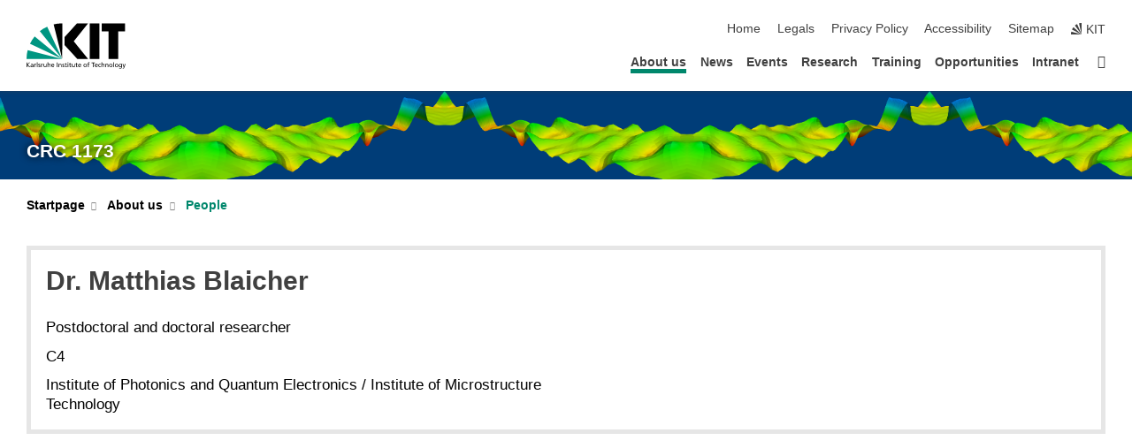

--- FILE ---
content_type: text/css;charset=UTF-8
request_url: https://www.waves.kit.edu/31.php
body_size: 27
content:

/*  */
/* 
*/
blockquote {
  background: #7fcac0;
  border-left: 10px solid #009682;
  margin: 1.5em 10px;
  padding: 0.5em 10px;
}

blockquote p { display: inline; }

.inactive { color: gray; }

.date           { background-color: blue; }
.btb-header     { }
.rheader        { font-size: 1.2rem; }
.bibref         { padding:3px; padding-left:15px;  vertical-align:top; }
.bibaddress     { font-weight:normal; }
.bibauthor      { font-weight:normal; }
.bibbooktitle   { font-weight:normal; font-style:italic; }
.bibcorurl      { font-weight:normal; font-family: monospace; font-size: 1.2rem; }
.bibeditor      { font-weight:normal; }
.bibfilesurl    { font-weight:normal; font-family: monospace; font-size: 1.2rem; }
.bibjournal     { font-weight:normal; font-style:italic; }
.bibinstitution { font-weight:normal; }
.bibnote        { font-weight:normal; }
.bibmonth       { font-weight:normal; }
.bibnumber      { font-weight:normal; font-style:italic; }
.bibpages       { font-weight:normal; }
.bibppurl       { font-weight:normal; font-family: monospace; font-size: 1.2rem; }
.bibpuburl      { font-weight:normal; font-family: monospace; font-size: 1.2rem; }
.bibpublisher   { font-weight:normal; }
.bibseries      { font-weight:normal; }
.bibtitle       { font-weight:normal; }
.bibtype        { font-weight:normal; font-style:italic; }
.biburl         { font-weight:normal; font-family: monospace; font-size: 1.2rem; }
.biburltext     { font-weight:normal; display: none; }
.bibvolume      { font-weight:normal; }
.bibyear        { font-weight:normal; }
/*  */